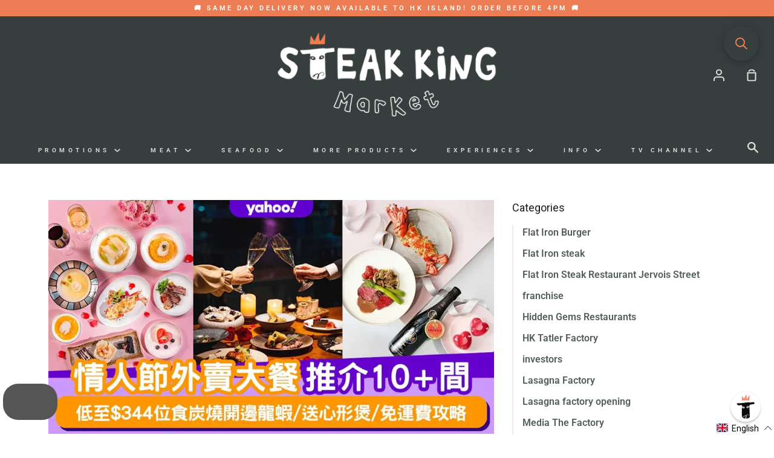

--- FILE ---
content_type: application/javascript; charset=utf-8
request_url: https://searchanise-ef84.kxcdn.com/preload_data.8w5t9i0P8a.js
body_size: 11783
content:
window.Searchanise.preloadedSuggestions=['m9 wagyu','beef wellington','black angus','grass fed','australian wagyu','hanger steak','rump cap','australian meat','rib eye','t bone','black angus steak','minced beef','short rib','ribeye steaks','grain fed','dry age','chilled wagyu tenderloin','dry aged','tenderloin steak','rump cap picanha','beef tenderloin','burger patties','de de','australian lamb','foie gras','grass fed beef','flat iron','usda prime steak','hong kong','black friday','lamb rack','beef brisket','tomahawk wagyu','short ribs','smoked salmon','beef cheek','prime rib','jack\'s creek','olive oil','bone marrow','porter house','dry aged steak','beef mince','dry aged burger','ox tail','chicken breast','usda prime','oyster blade','flank steak','lobster tail','m4-5 ribeye','diced beef','bone in ribeye','fish fillets','m9 striploin','m9 ribeye','tomahawk angus','flat iron steak','lamb leg','sirloin steak','m3-4 striploin','frozen beef','mooncake wellington','roast beef','mince beef','burger bun','bone in','crab meat','pork belly','beef chuck','ground beef','salmon steak','m3-4 ribeye','whole chicken','burger kit','wagyu picanha','margaret river','halal beef','fillet steak','chilled wagyu','chicken thighs','beef ribs','frozen steak','duck foie gras','beef fillet','christmas ham','hanger steak trimmed','lamb shoulder','wagyu m9','bbq pack','coffee beans','south african','pork chop','beef liver','beef sausage','meat emporium','rangers valley','grass fed rib eye beef','rib roast','brisket whole','white house','free-range chicken','beef cheeks','wagyu ribeye','bavette steak','bone in short rib','angus tenderloin','wagyu biltong','strip loin','free range eggs','wong chuk hang','christmas turkey','portioning service','usda ribeye','pork sausages','usda prime tomahawk steak','egg white','ribeye roast','pigs in blankets','pork mince','duck breast','back bacon','lamb mince','wagyu burger','lamb chops','red wine jus','angus mince','red prawn','mozzarella cheese','beef stock','mahi mahi','omaha steaks','polish with','organic grass fed','beef short rib','streaky bacon','filet mignon','lean beef','frozen wagyu','usda set','angus set','cooked ham','m9 tomahawk','chilled ribeye','chicken mince','chuck steaks','pork loin','steak box','skirt steak','jack creek','hot dog','wagyu m4-5','pork shoulder','for sale','tajima wagyu','beef rib','buy 1 get 1 free','wagyu mince','beef bones','italian food','red wine','australian salmon','octopus tentacles','grass fed striploin','bones for stock','jacks creek','free range','south african ribeye','usda striploin','japanese wagyu','beef short ribs','ice cream','sea bass','custom portioning','dry rub','chicken burger','beef wellington roast','frozen fries','surf and turf','op rib','lamb shank','chilled beef','eye fillet','m6-7 wagyu','hot pot','jack’s creek','lamb chop','smoke salmon','duck confit','king crab legs','gift card','pack individually','beef roast','chicken wings','egg whites','steak king','cold cut','etc not','black angus ribeye','pork rack','frozen ribeye','lamb cutlets','slipper lobster','m m','pizza base','beef tongue','duck fat','wagyu beef','usda prime ribeye and set','chicken sausages','rump steaks','traditional biltong','beef fat','m6-7 striploin','beef bone','cream cheese','panettone classico','parmesan cheese','chilled wagyu m9','sausage meat','chilled black angus','peppercorn sauce','beef burgers','italian sausages','pork ribs','chimichurri sauce','m9 tenderloin','atlantic cod','duck leg','m4-5 wagyu ribeye','thin skirt','ranger valley','porterhouse steak','m9 picanha','top round','burger mince','italian sausage','dry aged ribeye','king prawn','irish pork','barramundi fillets','cooking class','pink snapper','m9 rump cap','beef wellington cooking','individually pack','cold cuts','hong kong island','cod loin','within kowloon','free delivery','chuck eye','rib fingers','jack creek wagyu','wagyu minced beef','beef shin','hk island','burger buns','lamb sausage','tri tip','best of angus','usda tenderloin','tuna steak','pork chops','yellow fin tuna','coffee rub','plain beef sausages','rum cap','day pack','hokkaido scallops','pasta sauce','smoked pancetta','chorizo sausage','a5 wagyu','baby back ribs','frozen grass fed black angus beef mince','ribeye m9','flat iron voucher','compound butter','porterhouse 1kg','chicken thigh','tiger prawns','angus beef','chilled wagyu m3-4 2kg','mashed potatoes','king crab','chilean seabass','balsamic vinegar','for storage','chilled steak','wagyu mooncake','chuck roll','air fryer','hanger beef','thick cut','olive olives','tasmanian atlantic salmon fillets 1kg','sliced beef','irish pork sausages 400g','osso buco','white snapper','stir fry','mince lamb','us beef','angus t-bone','spicy italian','sous vide cooked turkey hamper serves 7-10 pax','frozen duck','moon cake','beef steak','duck liver','wild caught','wan chai','tenderloin steaks','norwegian salmon','rock oyster','m9 wagyu striploin','pork rib','lobster meat','broad oak','individual packaging','chicken supreme','iberico pork','chicken drumettes','chilled m9','wagyu tenderloin','chicken wing','gras fed','mince chicken','chilled tenderloin','sausage sampler','pork tenderloin','iberico pork chops','frozen organic ribeye x striploin set 1kg free steak knives','prosciutto di parma','wagyu rib eye','lady finger','sauce nuggets','meat box','and green house','best steak','pigs in a blanket','angus ribeye','dog treats','beef wellington recipe','pork sausage','minced pork','atlantic salmon','stew beef','auskobe m9','prime rib roast','chuck tender','halibut fillets','pizza oven','black angus striploin','new zealand','red grouper','thin cut','south africa','christmas hamper','chilled usda prime','pigs in blanket','ta low','chicken liver','wagyu ribeye 250g','sea food','monk fish','ribeye cap','jacks creek ribeye','best steak in the','hot deals','frozen usda prime ribeye steaks 350g x 4','premium steak','frozen meat','egg yolk','peri peri','usda prime ribeye','angus sirloin','beef rib bones','traditional gravy','your cart','ground angus','free meal','beef cubes','cheddar cheese','wagyu burger patties','wagyu set','m3 ribeye','wagyu striploin','sausage making','rib cap','lamb burger','wagyu diced','free meal at flat iron','mince pork','marble score','m9 steak box','frozen burger mince','parma ham','buffalo mozzarella','m9 box','m3-4 angus rump cap','chicken tenderloins','extra virgin olive','usa prime','chuck steak','beef wagyu','wagyu a5','biltong 200g','smoked back bacon','cooking hanger steak','cod fish','wagyu flank','japanese wagyu steaks','m9 rib','halal certified','organic lamb leg','jack creek m9 striploin','red prawns','us prime','ox bone','cod fillets','plaice fillets','trimming service','bbq packs','m9 bone in','beef patty','prime ribs','beef flank','pork collar','grass fed mince','oyster shucking','portioning fee','frozen usda','fish and chips','wagyu t bone','wagyu burger kit','wagyu diced beef tenderloin','bone in rib eye','striploin m9','wagyu rump cap','jack’s creek wagyu','sausage casing','m2-3 tenderloin','wagyu m3-4','plain beef','best sirloin','frozen veal','flathead fillets the flathead fillets','eye of rump','veal glace','usda tomahawk','beef shall','road ambassador','thick cut ribeye','how to cook beef','pork s','a wagyu striploin steak','express delivery','bone in steak','australian cooked ham','m9 angus','potato chips','sous vide','christmas roast','premium steak box','australian cooked & glazed ham','ham and turkey','bùi tín','tenderloin chicken','tomato paste','panettone classic','paolo mariani','beef bone marrow','grana padano','denver steaks','premium spaghetti by mancini','aged beef','black angus tenderloin','steak sauce','tomato sauce','warehouse sale','m1-2 ribeye','rib eye usda','beef strips','angus rump cap','beef tartare','m1-2 striploin','angus beef mince','organic striploin','grass fed organic','burgers x 8','m9 wagyu ribeye','new york strip','bone in prime rib','leg of lamb','mince beef 1kg','thomas foods','organic lamb','sirloin roast','delivery charge','king salmon','frozen wagyu burger patties','frozen south african budget ribeye 2kg','crab legs','roast pork','grass feed','beef sausages','wagyu fillet','tasmanian salmon','dry aged picanha','prime ribeye','south african lemons','chilled australian black angus rump cap','seafood box','ground chicken','blue swimmer crab meat','frozen mince','scotch baps','dry aged striploin','hot dog bun','individual packing','whole tenderloin','wine gravy','steak finishing kit','back to school','frozen brisket','frozen lobster meat','bone roasters','salmon belly','frozen irish heritage baby back ribs','wild turkey','best steak in the world','frozen burger','black angus oyster blade','lamb pie','m4-5 striploin','m4-5 wagyu tenderloin steaks 1kg foie gras red wine jus','ribeye australian','chilled burrata 2x125g','m9+wagyu ribeye','turkey & ham combo','black angus rib roast','herb butter','jumbo lump','semolina flour','red wine gravy','pizza dough','parma prosciutto','aristocrat caviar','coppa parma','antipasto emelia','frozen sirloin','cantucci d\'abruzzo almond biscuits 800g','chilled angus mb1-2 boneless short rib','pecorino romano','carrara wagyu m9 beef cheeks 1.4kg','chilled black angus m3-4 rump cap 2kg','glazed ham','gift box','argentina steak','frozen m4-5','turkey 5-6kgs','usda steak','halloween sale','chilled black angus m3-4 rump cap','beef marrow','gift vouchers','iron flat','first order','frozen mince beef','frozen wagyu beef wellington mooncakes','m9 rump','frozen jack’s creek wagyu','grass fed wagyu','wagyu m9 ribeye','lobster tails','shop location','halal meat','chipotle chicken','etc new','chocolate steak','steak rub','eye round','natural pork','steak knives','m4 ribeye','zucchi olive oil','crab claws','frozen salmon','usda t bone','m9 steak','chilled wagyu m4-5 ribeye','cooking porterhouse steak the porterhouse','powder monkey','us ribeye','king crab recipe','40% off chilled wagyu m9 ribeye me19','pork roast','steak kit','lamb racks','a wagyu','barramundi fillets skin on','angus steak','swordfish 1kg','discount code','m9 wagyu tenderloin','black angus set','angus striploin','wagyu rump','steak portioned','snake river','beef with bone','pork rack roast','rib finger','scotch fillet','m3-4 set','steak sauces','shopping cart','chilled wagyu m3-4 striploin','barramundi 600g','minced beef grass','hot sauces','grass fed ribeye','usda bone in','1kg halibut','snake river farm','christmas hamper turkey','honey mint','meat pattie','rib bones','black angus ribeye & striploin special','meat pie','crafted rub','delivery policy','frozen organic ribeye x striploin','mascarpone cheese','bone in roast','turkey bacon','parmigiano reggiano','rib eye australian','m3-4 wagyu ribeye','steak king festive feast christmas hamper','basting turkey','us prime rib roast','asiago 300g','2.5kg australian chilled ribeye roast','lean mince','australian ribeye','mozzarella shredded','sociale mantova','lamb sausages','prosciutto parma','cantabrian anchovies','green olives','walnut leaves','gluten free','beef stew','italian hamper','spicy italian sausages','ribeye frozen','m9 wagyu striploin box 1kg','turkey breast','gras 1kg','salami milano','all products','cherry tomato sauce','frozen gnocchi','chilled beef rib','italian box','m3 wagyu','squid ink','usda prime tenderloin','filet steaks','halal steak','organic tenderloin','usda prime bone in ribeye','usd prime','check out','cheese sausages','minute steak','black angus bone','ny strip','eye of round','dice beef','wagyu t-bone','65% off frozen usda prime striploin steaks 2kg','angus rump','moon cake steak','dry aged bone','wagyu steak','jack’s creek wagyu m4-5 fillet steaks','how to cook tomahawk','hot flavor','sushi in','organic mince','65% off frozen usda prime striploin 2kg','am g','frank steak','free gift','50% off frozen wagyu m4-5 ribeye x striploin set 1kg free steak knives','shrimp carpaccio','organic grass fed angus mince beef','organic beef','wagyu hanger','australian striploin','1 2kg tomahawk','ranger\'s valley','t bone cooking','organic burger','japanese kuroge','flank steak-king.com','wagyu stir fry','steak king wagyu steak box','club steak','australian lamb shanks','prime tenderloin','lamb rub','50% off chilled jack\'s creek angus m3-4 tomahawk steak 1.2kg x 2','dry age service','rozen south african budget ribeye 2kg','burger meat','mince 1kg','free shipping','frozen msc','lamb diced','frozen wagyu m9','frozen beef steak','m1 ribeye','ma sirloin','rib eye steak\'s','chilled usda','50% off frozen south african budget ribeye 2kg','wagyu diced beef','beef slice','chilled wagyu m3-4 ribeye 2kg','sausage making class','chicken sausage','lamb shanks','please contact','chilled wagyu m4','hanger stea','gweilo gin','grass fed lamb','chilled wagyu m3-4 ribeye','diced lamb','wagyu beef short rib','ribeye m6','tuna steaks','chicken breasts','burger set','angus tomahawk','m9 set','whats hot','buy one','beef jus','lobster roll','wagyu beef cheek','chicken stock','chilled wagyu m9 ribeye','chilled australian m3-4 wagyu striploin 2kg','australian black angus','m4 wagyu fillet','chicken tikka marinated','wholesale offer','salmon side','diced angus beef','mud crab','sesame brioche buns','finishing kit','free range chicken sausage','how to cook','op ribs','stew meat','bbq charcoal','sausage pack','frozen tenderloin','wood chips','wagyu m3-4 ribeye','sausage class','wagyu patties','chilled wagyu m3-4','wagyu bone in ribeye','house blend','pork belly skin on','usda porterhouse','tomahawk steak','short ri','free range chicken','beef shank','chicken products','usda prime bone-in ribeye','steak diane','pet mince','chicken schnitzels 5 x 200gram','brioche buns','fed angus','olive oil for cooking','herb pack','can tomato','grana padano cheese','rangers valley m6-7 wagyu tomahawk','buffalo cheese','duck legs','frozen grass fed angus mince','grass fed angus beef','us steaks','sausages class','lasagna cooking class on jan 31st','frozen italian','grass fed minced','australian chilled ribeye roast','turkey mince','chilled wagyu m3-4 tomahawk 1.7kg','australian chilled boneless','m4-5 tenderloin chateaubriand','giant green olives with','uk crab claws','m4-5 tenderloin','mince burger','red shrimp','frozen usda tomahawk','release spray','delivery ti','dry age t-bone','beef whole','m3-4 ribeye dry aged','45 days striploin','hot smoked salmon','australia ham','pack wagyu','cooking thermometer','pre-ordered sous vide','ham roast','turkey recipe','giant olive','rib wagyu','ribeye x striploin set 1kg','ribeye steak','truffle honey','m3-4 wagyu','festive feast','chunk steak','m9 wagyu ribeye 1kg','grass pieces','angus ribeye 2.5kg','50% off chilled angus mb1-2 boneless short rib meat 1.6kg','grass fed angus tenderloin','chilled m9 ribeye striploin','duck foie','black angus roast','korean beef rib','ribeye roast 2.5kg','wagyu beef wellington','smoked turkey','fresh scallops','chocolate fudge','steak king bbq','baby back','store hours','while chicken','prawn recipe','christmas turkey hamper','irish hampshire','prosciutto parma ham','italian cream','minced chicken','frozen angus minced beef','angus bone','caciatore salami','risotto rice','cream cheese italian style','goat cheese','cantine cellaro usulea','fresco gourmet','coppa di parma','ibis antipasto','budget striploin','fries 1kg','turn mun','jonah crab','swiss cheese','salamella sausage','frozen black angus','chilled wagyu m4-5 striploin 1kg','cooked and glazed','boneless short rib','delivery driver','dried tomatoes','jack\'s creek wagyu m9 ribeye','m4-5 ribeye & striploin','gorgonzola dolce','ribeye & striploin','sweet potato','60% frozen wagyu m4-5 ribeye steak box 1kg','honey mint sausage','frozen duck breast','shredded mozzarella','carbonara sauce nuggets','lady fingers','bacon wrapped sausages','linguine pasta with squid ink','san marzano','sliced thinly','angus steak denver','burger ground','angus diced beef','duck oil','used chilled','m3-4 wagyu striploin','usda bone in ribeye','usda prime bone in','frozen halibut','dr sutton','chilled dry aged','f wagyu','chicken chive sausage','pepper biltong','rib in roast','ribe eye','chilled organic grass fed angus striploin 1kg','mini i','chilled ribeye roast','hong ko g','irish pork sausages','argentina been','beef ribeye','m3-4 hanger steak','minimum order','dry aged t-bone','beef mooncakes','roast recipe','50% off dry aged 35 days wagyu m6-7 tomahawk 1kg','diced wagyu','pork and chili','baby octopus','chilled m9 striploin','sausage casings','minced meat','chicken tender','moon cakes','burger make it at home kit','grass fed tenderloin','school back','french fries','frozen chicken','short rib bone-in','wagyu japanese','shoulder blade','chilled angus pure porterhouse','flat iron steaks','jacks creek m9','prawn carpaccio','round roast','frozen black seabass fillet','ribeye prime','iberico por','minced beef grass fed','usda striploin 1kg','prawns crab','beef patties','frozen japanese kuroge a5','chicken bones','grass finished','angus burger','italian hot wagyu beef sausages','black angus chilled oyster blade 1.8-2.0kg whole piece','veal steak','beef back rib','beef striploin','chicken patties','frozen chicken thigh','chuck rib','chilled striploin','frozen usda prime striploin steaks 2kg','tender loin','dried age','beef tenderloin medallions','canadian bacon','rangers valley wagyu','wagyu m7-8','angus tomahawks','flat iron burger kit','beef bacon','m4-5 bavette','redeem voucher','crab cake','corn fed','slow cook','scotch bap','m4-5 wagyu striploin','70% off corn-fed yellow breast 4 x 250g','steak combo','40% off frozen 150 day grain fed black angus rump cap 1.2-2.4kg','free mince','50% off chilled jack\'s creek wagyu m9 ribeye x striploin set 1kg','beef burger','short rin','angus skirt','chicken min','italian red prawns','foie gra','cooked prawn','pig blanket','salad sauce','chilled usda prime bone-in ribeye/op rib roast','king how to cook','chilled jack\'s creek angus t-bone 1kg x2','ha do','short loin','m9 beef','min e','chilled wagyu m4-5 ribeye 2kg','chilled grass fed','70% off frozen grass fed black angus beef','chilled wagyu m9 rump cap','usda dry aged','jack\'s creek wagyu m9 striploin','australia wagyu strip','t bones','chicken thig','cooked tiger prawns','frozen striploin','for braising','netted lamb shoulder','mince wagyu','beef bourguignon','australian wagyu m9','lamb boneless','cancelled due','place bread','wagyu steaks','frozen tomahawk','ribeye striploin','high protein','hk steak','wong chuk','father day','dry aged rack','frenched lamb rack cap on 1 kg for roast','frozen pork','swordfish steaks','nice been','m 8 tenderloin','us tenderloin','whole piece','front legs','boneless pork','wagyu minc','wagyu brisket','blue crab meat','ooni koda','caviar king','marinated grill ready','grass fed burgers','m2-3 grass fed','usda prime m3-4','salmon head','op ribeye/op','frozen pink snapper fillet','how cook beef steak','out of stock','chicken breast fillet','meat ball','fillet steaks','snapper fillets','buy one get one free','burger patty','auskobe australian','smokey bbq','boneless lamb leg','ribeye recipe','rack lamb','tenderloin whole','bbq grill','prime riv','angus diced','grass fe','angus rib roast','angus hanger steak','barn raised','dry aged beef','boerewors sausage','spicy beef','peri peri chicken','rib bone','famiglia bianchi','canadian lobster','black angus rib eye','cap simple','barramundi recipe','frozen beef bone','bbq kit','usda prime striploin','ribeye kg','raw blue swimmer crab meat 1kg','spanish pork','ocean trout','grass fed beef mince','whole egg','usda choice porterhouse','dry rubs','moreton bay bugs','jack mince','me13 chilled australian margaret river m9 wagyu ribeye 1kg buy 2 get 1 free','beef medallions','steak finishing','m7-8 bavette','chilled black angus steak','kwai bo','ore order','black seabass','angus t bone','flat iron burger','usda prime angus tenderloin stea','lamb shawarma sausages','ribeye wagyu','cooking steak','angus flank','black market','eggs 30pcs','pork loin chops','grass fed steak','margaret river rump','lamb whole','coffee bean','australian angus','wagyu tomahawk','coffee rubbed','rump roast','meat king','wagyu m9 set','chateaubriand 1kg','king fish','stracciatella cream','chilled jack\'s creek wagyu m9 ribeye','red gourmet','steak knife set','chilled black angus m1–2 striploin 2','chilled black angus m1-2','m9 wagyu striploin & ribeye','whole duck','frozen grain fed wagyu beef mince 1kg','free beer','ground pork','parmigiano reggiano cheese','grass king','budget steak','mince bef','black augus','lasagna sheet','m4-5 chateaubriand','express shipping','same day delivery','flat meat','fed angus beef','chilled smo','pizza sauce','agu pork','us prime steak','augus tenderloin','chilled wagyu m9 striploin','specially crafted','frozen spanish acorn fed iberico pork chops 330g x 4','chicken fillet','angus fillet','pizza sauces','rump steak','wagyu m9 rump cap picanha','chilled angus fillet steaks 200g x 5','frozen burger buns','whole peeled tomatoes','rump cap m9 wagyu','chen chi lin','m9 rum cap','black olives','mince meat','turkey leg','wild boar','chilled burrata','trim tenderloin','50% off chilled wagyu m4-5 ribeye 1kg','50%off chilled wagyu m4-5 striploin 1kg','pork cheek','balsamic acid','loyalty discounts','frozen iberico pork rack','m9 australian','steak king perfect gift','soup bone','amatriciana sauce','grain fed striploin','usda lti','hilled wagyu m4-5 ribeye','m4-5 wagyu tenderloin','australian boneless','for stock','pizza crust','tajima m9','a hole ribeye','corn fed whole chicken','frozen wagyu m4-5 steak','bone-in ribeye','thick cut fillet','pork and chilli','pink prawn','iberico pork cheeks','chicken jus','frozen grass black angus burger mince','20% off panettone classico in bag gentile 1kg','wagyu m4-5 striploin','m3-4 bone','1kg frozen jack’s creek angus minced beef','short loin frozen tenderloin','to cook red shrimp','beef tib','beef riv','pale ale','org ribeye','boneless wagyu','organic ribeye','cook steak','premium wagyu steak box','rack of lamb','t bone foie','50 off chilled','pecorino romano 300g','steak king deposit','mild italian sausage','black angus burger blend ground beef','usd ribeye','wagyu striploin steak','m3-4 tenderloin','a ribeye','a striploin','marzano tomatoes','wagyu steak m4-5','australian wagyu m4-5','mother of','boneless ribeye','chilled picanha','hamper beef','crab claw','ham bone','pink shrimp','m4-5 steaks','sottocenere with','honey truffled','white gourmet','virgin olive','frozen wagyu ribeye 250g','surf turf','frozen duck confit','heirloom tomato','dry age ribeye','dry aged 45 days usda ribeye','pigs in blanke','chill t bone','christmas cake','chilled jacks','2 bones christmas rib roast','white cod','italian christmas hamper','dry aged tomahawk','35 days tomahawk','m6-7 tomahawk','tenderloin m9','cranberry sauce','angus prime rib','45 days ribeye 1kg m3-4','comte cheese','tasmanian premium cold smoked salmon','veal jus','christmas beef hamper','frozen raw','frozen buns','frozen burgers','prime time steak sale','chilled wagyu fillet','sausage meat 1kg','age dry','pre cooked','candied salmon','dry age meat','calabrian chili','sousvide cooked','pork and sausage','zucchi extra-virgin olive oil','christmas wellington','tiramisu 400g','sun-dried tomatoes','chilled lamb rack','angus mince beef','chicken and ham','m4-5 wagyu fillet steak','m3-4 wagyu flat iron steak','chicken meatballs','ribeye striploin set','m3-4 tomahawk','lam chops','christmas beef wagyu wellington','roasted hot smoked salmon','christmas rib roast','cold smoked','arg str','organic chicken','black angus steak 2 x 200g','belly pork','lamb shoulder roast','set knives','dry age m6-7','top side','steak king festive feast christmas hamper beef','chilled black angus ribeye roast 2.5kg','chilled black angus christmas rib roast','wagyu box','giant green olives with seed dilillo','premium spaghetti chitarra by mancini','frozen organic ribeye × striploin set 1kg','organic rump cap','chicken th','south a','whole turkey breast','premium turkey','striploin set','cold smoked salmon','45 days dry age','premium cuts','50% off frozen carrara wagyu m9 beef cheeks 1.4kg','frozen ribeye\'s','chilled m9 wagyu','short rip','50% chilled wagyu m9 ribeye x striploin steak box 1kg free delivery free steak knives','boneless roast','burrata 2x125g','australian grass fed striploin','chilled angus mb1-2 boneless short rib meat 1.6kg','honey rub','aged rib','pork cheeks','top sirloin','1kg tasmanian premium cold smoked salmon side','rib eye roast','prime rin','angus grass','tenderloin chilled','green olive','ribeye roast 2.5','ribeye usda','chilled black angus ribeye roast','jacks m4','us prime rib','sweet bread','prime time steak','chilled m4-5 wagyu ribeye','chilled wagyu striploin','wagyu beef minced','special of the steak ribeye','dry age bone','coldwater prawn','full blood','frozen tasmanian premium cold smoked salmon side sliced 1 kg','pan fry steak','leg of ham','key d','frozen barn raised chicken breast fillets','italian nuggets','turkey legs','frozen organic ribeye','bone-in ham','usda choice t-bone','organic set','sou vide','cut shanks','wagyu cube','roast turkey','australian cooked & glazed ham 4kg','cooked turkey','chilled swiss cheese','ground coffee','grass fed lean','chilled m6-7','free range corn','pork & chili','la moli','prosciutto de parma ham','al tartufo','russian pancakes','truffle sauce','usd steak','pizza cheeses','marsala doc','spice rub','blue cheese','the omahawk','rib eye ap','rocca sila calabrian nduja','flor prosecco brut','spaghetti gluten free shar','christmas meal','angus burger mince','south afric','rose meat','pancetta test','ibis zampone','il parco','chilled wagyu m9 by jack','hidden gem','black angus diced','steak and lobster','salami with','spanish manchego','tanto quanto basta','puro white condimento','cherry tomato tanto','wagyu tender','latteria sociale','camembert soft','bakery release spray ristoris','linguine mancini','chilled wagyu m9 rump','angus short rib','nduja salami','prosciutto ham','full case','lung chuk hang','fish recipe','chilled wagyu m6','50% off frozen salamella pork sausage 1kg pack','frozen norwegian salmon steaks 2kg pack','usda angus','chilled wagyu m9 ribeye by jack\'s creek','coratina extra','rump cap grass fed','lamb tenderloin','frantoi cutrera primo sicilian extra virgin olive oil 750ml','frozen hokkaido','feta cheese','frozen eye','green pepper','val de vid','turkey ham','coming soon','free tomahawk','free wine','ling fish','caviar 30g','chilled wagyu ribeye','beef deli','beef king','organic min e','m9 striploin box 1kg','baby rib','chilled wagyu m3-4 striploin by jack\'s creek','a grade striploin','amaretti cookies','bone in usda prime','wagyu full blood','ribeye bone-in','flat iro','wagyu m9 striploin','wagyu m6','minced lamb','chilled wagyu m4-5 striploin by jack\'s creek','food gras','dry aged t bone','chilled wagyu m3-4 tomahawk 1.4kg','chilled wagyu m3-4 striploin 1kg','cantucci almond','giant green','chilled m4-5','striploin box','m9 ribeye & striploin box','m9 ribeye x box','chilled mascarpone','chicken turkey','spanish red wine','m9 wagyu beef','olive oul','sila calabrian','smoked mozzarella','wagyu flat iron','frozen bolognese sauce','instant polenta','how to store','chilled usda prime ribeye steaks','chilled wagyu m3-4 tomahawk 1.5kg','s s','flank steaks','order status','smoked bacon','what is the minimum for pick up','what is the minimum','luxury t-bone foie gras box','wagyu m4-5 ribeye steak box','off frozen grass fed black angus beef','john dee','carbonara sauce','bonomi savoiardi lady fingers 400g','thomas food','jack’s creek m9 ribeye','beef dice','valley short rib','sign out','angus ribs','sun dried','us rib eye','prime roast','extra olive oil','prime strip steak','frozen usda prime','sour cream','ready to eat meat products','m9 wagyu steak box','tenderloin for','60% frozen wagyu m4-5 ribeye 1kg free steak knives','wagyu m9 tenderloin','lunch the factory','wagyu beef cheeks','british bacon sausage','rangers valley short rib','frozen wagyu burger','t l','boneless marrunga','pork minced','m1 2 striploin','sliced pork','minced wagyu','chilled usda prime tenderloin','grass fes','beef m9','80% off chilled wagyu m3-5 tenderloin 3kg','lamb cutlet','coldwater prawns','mince black angus','frozen cheeks','tenderloin 3kg','bone-in rib eye','organic rump','lunch meat','frozen cooked cornish','garlic butter','usda chilled','usda chilled steak','rump cut','chilled grana padano 16 months ciresa 300g','steak king box','blas munoz','grass fed sirloin','lamb roast','lamb patties','wagyu chuck','chicken thigh 500g','beer cooler','wagyu steak box','roast beef rump','sausage mince','gift set','frozen usda prime ribeye steaks','sausage 400g','chilled lamb','frozen wagyu stor','frozen wagyu stir','frozen wagyu m4-5 ribeye x','tasmanian crab','m 3 tomahawk','ribeye 500g','frozen creek','prime beef','usda bone i','usda bone im','chilled australian black angus 200 days grain fed tenderloin whole piece 1.8kg','beef we','bacon wrapped monkfish','rump can recipe','val de vid verdejo 2022 case of 6','dry aged 14 days m3 rump cap whole piece 1.1kg','discovery bay','chilled m4-5 ribeye','chilled rangers','bone in ribs','black angus minc','prime rib bone in roast','king island','tenderloin m3-4','bone art','burger ki','beef wellington sauce','slice beef','200 days grain fed tenderloin','chilled black angus tenderloin whole','wagyu slice','chilled usda prime ribeye','bone meal','m3 short','australian air fryer','bbq menu','dry aged 35','eye roast','bbq set','creek wagyu ribeye','spring bay mussels','m3-4 rump cap','beef strip','salmon tasmanian','salmon fillets','chick n thighs','cooked red wine beef chuk','red wine beef','grain fed tenderloin','wagyu wellington','australia wagyu','chilled usda choice bone-in ribeye steak 1.2kg','bacon monkfish','beef m','marble score 1-2 marble score 1-2','marble score 1-2','beef wellington cake','m 4 ribeye','broad oak bacon','individual pack','english approx','usda prime t','chilled wagyu m9 tenderloin 2.6-3kg whole piece','2.5 kg ribeye','chilled black angus ribeye','uk sausage','dry age burger','m4-5 wagyu ribey','individual vacuumed-packed','wagyu m4 tenderloin','sausage case','beef duce','grass fed black angus','wagyu bavette','beef bone in','burgers x','australian organic','polish sausage','smoked sausage','pork liver','chuck roll steak','organic grass fed striploin','prime ribeye x striploin','wellington mooncakes','frozen fried','wagyu mooncakes','frozen wagyu m4-5 ribeye x striploin set 1kg','usda frozen','m9 cap','braised cubes','steak beef','wagyu cubes','grass fed frozen','bone ma','reserve now 73% off chilled mediterranean marinated wagyu rump cap steak','pre order','rib short','fried chicken wing','dry ages steak','rump grill','tsim sha tsui','combine order','dog treat','how to','burger lit','me nced','bake house hot dog','pure bread','whole ribeye','pork chili uk','pork chili','chili an sea','salmon fillet','summer sale','japanese a5','rib ege','rib fillet','deep pictures','fish whole','yellowfin tuna','tajima beef','65% off frozen usda prime striploin','wagyu beef burgers','nz lamb','carb diet','generous seasoning','rib eye cap','steak king flat iron burger','dry ages','60% off chilled ms3-5 rangers valley short rib 1.9 2.5kg','halal chicken','hong king','salmon 2kg','japanese a5 tenderloin','dry a','low fat beef','low fat','5% beef mince','chilled 200 days','british bacon sausage sampler','roast chicken','dry age bone-in','frozen mahi mahi fillets 600g x 1','frozen lamb','porterhouse aged','lamb recipe','dry aged m9','grass fed grain','atlantic plaice','hanger skirt','chilled grass fed organic ribeye','blade steak','cutting ribeye','tenderloin angus','australian chilled organic rib eye','frozen black angus tomahawk','brisket recipe','ma wagyu sirloin','steak 2kg','sir loin','tomahawk m8','blade roast','chicken tikka','sampler pack','premium sausages','seafood platter','steak ox','chilled black angus m3-4 rump','lamb leg diced','angus beef sausages','beef round roast','chicken mint','recipe for beef','english cut short rib','english cut','chilled organic grass fed tenderloin','chilled organic grass-fed','british breakfast sausage','in-store pick','areas new territories','outer skirt','round of eye','wagyu short ribs','premium pork','national beef','t bone dry age','frozen wagyu m4-5 flat iron steaks','tenuta san fabiano chianti riserva docg 2020','sword fish','leg diced','organic lamb racks','rangers valley wagyu short rib','mint sauces','tenderloin wagyu','for op ribs','sirloin wagyu m9','sirloin wagyu','striploin prime','beef slices','grass fed rib','tomahawk cooking','50% off frozen msc certified atlantic cod fillet 1kg','hot dog kit','pork be','wagyu strips','whole crab','cumberland pork','sign up','chilled wagyu m3-4 hanger steak','choice club steak','how to steak','hot dogs','flank so','sausages making','steak king wagyu burgers','broad oak back bacon','rock oysters','prime striploin','chilled rib','bone in prime rib rib','acres rump','acres certified organic grass fed ribeye','chilled hanger steak','gift code','m4 striploin','steak slow-cooked','steak recipe','amazing crab cakes','m9 ribe','black angus short rib','usda bone-in ribeye','chilled wagyu m4-5 striploin 2kg','back ribs','chilled acres','tomahawk rack','fed grass','wagyu m4','chilled jack\'s creek wagyu m9 ribeye x striploin','creek wagyu','an kick','a t','grass beef','caribbean lobster','prime bone-in','grain fed steak','italian prawns','m4 tenderloin','organic lamb rack','call to','chicken bone','wellington beef','burger bap','brown crab','american burger','beef check','pork fin','minced bee','combo deal','cut cod','chicken t','free lamb','chilled wagyu m3-4 hanger steak untrimmed 2.3kg','frozen wagyu beef wellington','tiger prawn','australian grass fed ribeye','chilled jack\'s creek angus t-bone 1kg','salmon fish','free salmon','foie gras cooking','ham and','angus beef minc','usda prime ribeye steaks 350g x 4','style gelato','organic burgers','us wagyu','argentinian steak','butcher cuts','valley short','frozen t bone','frozen porterhouse','pork joint','lamb legs','cold loin','o’connor rump cap','chung king steak','rib eye m2','pican ha','beef available','puff pastry','prime cuts','prime bone-in ribeye','chilled wagyu m3-4 hanger steak untrimmed 2.3-2.6kg','king crab legs recipe','king crab leg','m 3 ribeye','cooked meat sausages','cooked & ready to serve meat','creek m9','angus chateaubriand','exclusive masterclass cook the perfect steak','images collection','australian wagyu sirloin','lamb stew','tuna saku','cod fillet','chilled jack\'s creek angus m3-4 tomahawk','usda ribey','kitchen kit','jack creek mince','beef and','beef shoulder','lunch reservation','dry beef','pacific blue','frozen spanish free range boneless pork loin roast 2kg','chinese new year','thick rib','frozen double cut','200 days grain fed black angus m3','black more','british sausage','beef welling','track order','only humane','budget ribeye','new order','ghost chili wagyu','whole brisket','veal stock','wagyu oxtail is the tail','frozen tassal salmon','m3-4 rump','chilled australian margaret','raw lobster','range eggs','margaret river ribeye','bbq buns','cooked prawns','bone ib','me18 m9 striploin','chilled wagyu tenderloin steak','irish sausage','frozen spanish baby back ribs','beef bone broth','frenched lamb rack cap on 1kg','beef cube','bone for stock','chilled set','s hanger steak','free range mince','snapper fillet','bones leg','cut & vacuum','flank wagyu','salmon tassal','australian wagyu m3-4','black angus ms2 bone in short ribs','wagyu tenderloin steak','pots and pan','lamb joint','chilled black angus m2-3 bone-in short','bbq pack irish pork sausages','ribeye and striploin','red spotted','whole slipper lobsters','bbq rubs','m9 str','bon in ribeye','pork col','steak king market','me15【33% off】chilled australian margaret river wagyu m8-9 striploin 2kg','bbq ribs','how many to','bbq burger','paella pan set','frozen mahi mahi fillets 1kg pack buy 1 get 1 free','february sale','sweet onion','mm e','frozen tassal salmon steaks 8 x 125g','wagyu bolognese','ve box','mixed beef','soft crab','wagyu prime','grain fed angus tenderloin steak','peppercorn sauces','wagyu fat','6kg striploin','a rib','angus rid prime','sydney seafood','m9 sirloin','me9 ribeye','raw moreton bay bugs','pigs in','50% frozen tassal salmon steak','grass fed black angus beef mince','chuck rump','grass fed black angus silverside beef','usda ribeye and striploin','chilled turkey','usda prime roast','m9 bone-in','m9 dry-aged','king steak','nelson chardonnay','tenderloin recipe','july edition','blue swimmer','usda porkloin backribs','m3-4 flank','minced beef for','margaret river wagyu','angus tender','marinated lamb rack','beef angus','lamb mint','frozen black augus','dry ag','sauce burger','lok fu','iberico pork & tomato','hand made sauce','tenderloin kit','new york','barramundi with roasted tomato and','wholesale offer chilled 200 days grain fed black angus ms 3-4 ribeye 6kg whole piece','pet beef','spanish pork loin roast','australian grass-fed','hanger m9','m3 striploin','mont valentino','beef bou','angus christmas tenderloin roast','cooking fat','steak bite','chilled australian black angus m2-3 ribeye 2kg','cooking t bone','january sale','frozen chicken thighs','parmigiano reggario','m9 tender','prime hanger','chilled grass fed m2-3 striploin 2kg','christmas beef','chilled auskobe','me13 chilled australian margaret','red house steak','kids sausage','promo code','iberian pork','steak me home','burger kits','4kg usda ribeye roast','pork and beef sausages','cooking tips','angus tenderloin tenderloin','braised short','50% off chilled wagyu m9 ribeye bf24','diced lamb leg','pork butt','leg lamb','beef minced','grain ribeye','get 1 free','m2-3 striploin','bay bug tail','roast beef recipe','half price','chicken boneless','frozen tassal whole side of salmon','christmas tenderloin','jacob\'s creek','m8-9 tenderloin','raw meat','600-700g chateaubriand','hey meat','m4 wagyu','raw blue crab meat','pasteurized egg yolks','wag you mince','dry aged rump','usda ser','m6 striploin','grain fed ribeye','wagyu m3-4 m3-4 striploin','moreton bay','striploin black angus','where is','whole salmon','tai po','beef well','shor rib','pork cho','black pepper sauces','50% off frozen bbq pack wagyu burger patties 150g x 12','hand made sausages','rib eye grass fed','boston lobster','tenderloin beef','eastern king prawns','hot dog buns','bacon sliced','grass fed hanger','angus ribeye & special','scottish smoked','frozen wagyu diced beef tenderloin for strogonoff 2 x 500g','baby back rib','grass fee','ribeye set','organic lemon','tomahawk wagyu 1.2kg','mash potato','chilled australian grass fed m2-3 striploin 2kg','free range marinated chicken breast cubes 1kg pack','grass ed','m striploin','australian 200 days grain fed black angus tenderloin steaks 5 x 200g & whole piece','fathers day','dry aged burgers','sausages lamb','australian marble score','bbq sauce','cut portion','chicken & chive','m3-4 wagyu ribeye set','coffee steak','frozen dry','ground chuck','bone broth','pork and beef','crab c','need tenderloin','tail meat','blue eye cod','chilled black angus ms2-3 2kg','sea fish'];